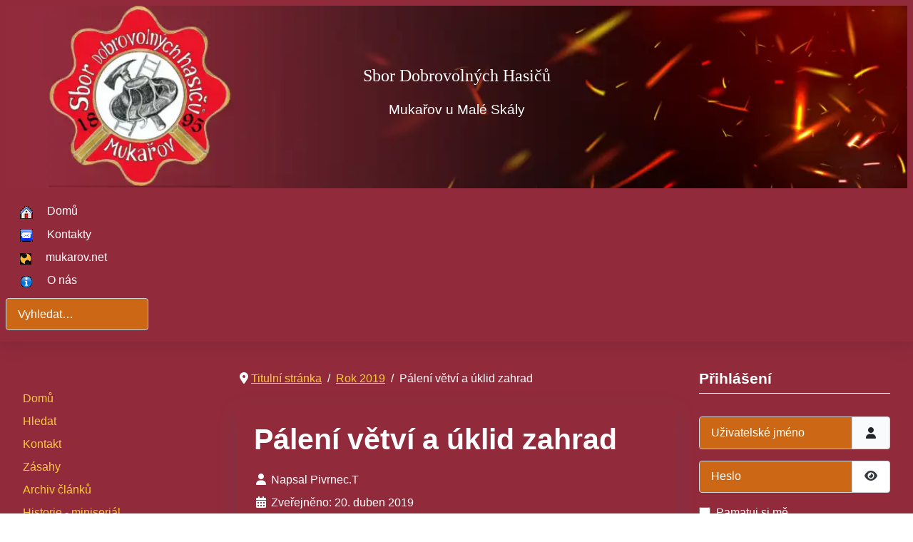

--- FILE ---
content_type: text/html; charset=utf-8
request_url: https://hasici-mukarov.net/index.php/rok-2019/141-paleni-vetvi-a-uklid-zahrad
body_size: 6736
content:
<!DOCTYPE html>
<html lang="cs-cz" dir="ltr">

<head>
    <meta charset="utf-8">
	<meta name="author" content="Pivrnec.T">
	<meta name="viewport" content="width=device-width, initial-scale=1">
	<meta name="description" content="Sbor Dobrovolných Hasičů
Mukařov u Malé Skály
">
	<meta name="generator" content="Joomla! - Open Source Content Management">
	<title>SDH Mukařov u Malé Skály - Pálení větví a úklid zahrad</title>
	<link href="/media/templates/site/cassiopeia_hasici_1/images/joomla-favicon.svg" rel="icon" type="image/svg+xml">
	<link href="/media/templates/site/cassiopeia_hasici_1/images/favicon.ico" rel="alternate icon" type="image/vnd.microsoft.icon">
	<link href="/media/templates/site/cassiopeia_hasici_1/images/joomla-favicon-pinned.svg" rel="mask-icon" color="#000">
	<link href="https://hasici-mukarov.net/index.php/hledat?format=opensearch" rel="search" title="OpenSearch SDH Mukařov u Malé Skály" type="application/opensearchdescription+xml">

    <link href="/media/system/css/joomla-fontawesome.min.css?46d25b" rel="lazy-stylesheet"><noscript><link href="/media/system/css/joomla-fontawesome.min.css?46d25b" rel="stylesheet"></noscript>
	<link href="/media/templates/site/cassiopeia/css/template.min.css?46d25b" rel="stylesheet">
	<link href="/media/templates/site/cassiopeia/css/global/colors_alternative.min.css?46d25b" rel="stylesheet">
	<link href="/media/vendor/awesomplete/css/awesomplete.css?1.1.7" rel="stylesheet">
	<link href="/media/templates/site/cassiopeia/css/vendor/joomla-custom-elements/joomla-alert.min.css?0.4.1" rel="stylesheet">
	<link href="/media/templates/site/cassiopeia_hasici_1/css/user.css?46d25b" rel="stylesheet">
	<link href="/media/plg_system_jcemediabox/css/jcemediabox.min.css?7d30aa8b30a57b85d658fcd54426884a" rel="stylesheet">
	<link href="https://hasici-mukarov.net/modules/mod_datetime/tmpl/default.min.css" rel="stylesheet">
	<style>:root {
		--hue: 214;
		--template-bg-light: #f0f4fb;
		--template-text-dark: #495057;
		--template-text-light: #ffffff;
		--template-link-color: var(--link-color);
		--template-special-color: #001B4C;
		
	}</style>

    <script src="/media/vendor/jquery/js/jquery.min.js?3.7.1"></script>
	<script src="/media/legacy/js/jquery-noconflict.min.js?504da4"></script>
	<script src="/media/mod_menu/js/menu.min.js?46d25b" type="module"></script>
	<script type="application/json" class="joomla-script-options new">{"joomla.jtext":{"JSHOWPASSWORD":"Zobrazit heslo","JHIDEPASSWORD":"Skrýt heslo","MOD_FINDER_SEARCH_VALUE":"Vyhledat&hellip;","COM_FINDER_SEARCH_FORM_LIST_LABEL":"Výsledky hledání","JLIB_JS_AJAX_ERROR_OTHER":"Při načítání dat JSON došlo k chybě: HTTP %s status code.","JLIB_JS_AJAX_ERROR_PARSE":"Při zpracování následující data JSON došlo k chybě parsování:<br\/><code style='color:inherit;white-space:pre-wrap;padding:0;margin:0;border:0; background:inherit;'>%s<\/code>","ERROR":"Chyba","MESSAGE":"Obsah zprávy","NOTICE":"Oznámení","WARNING":"Varování","JCLOSE":"Zavřít","JOK":"OK","JOPEN":"Otevřít"},"finder-search":{"url":"\/index.php\/component\/finder\/?task=suggestions.suggest&format=json&tmpl=component&Itemid=101"},"system.paths":{"root":"","rootFull":"https:\/\/hasici-mukarov.net\/","base":"","baseFull":"https:\/\/hasici-mukarov.net\/"},"csrf.token":"099679a171b3c4561fa5f8e29eabc331","system.keepalive":{"interval":840000,"uri":"\/index.php\/component\/ajax\/?format=json"},"plg_system_schedulerunner":{"interval":300}}</script>
	<script src="/media/system/js/core.min.js?a3d8f8"></script>
	<script src="/media/templates/site/cassiopeia/js/template.min.js?46d25b" type="module"></script>
	<script src="/media/templates/site/cassiopeia_hasici_1/js/user.js?46d25b"></script>
	<script src="/media/system/js/keepalive.min.js?08e025" type="module"></script>
	<script src="/media/system/js/fields/passwordview.min.js?61f142" defer></script>
	<script src="/media/vendor/awesomplete/js/awesomplete.min.js?1.1.7" defer></script>
	<script src="/media/com_finder/js/finder.min.js?755761" type="module"></script>
	<script src="/media/system/js/messages.min.js?9a4811" type="module"></script>
	<script src="/media/plg_system_schedulerunner/js/run-schedule.min.js?229d3b" type="module"></script>
	<script src="/media/plg_system_jcemediabox/js/jcemediabox.min.js?7d30aa8b30a57b85d658fcd54426884a"></script>
	<script src="https://hasici-mukarov.net/modules/mod_datetime/assets/js/dayjs.min.js"></script>
	<script src="https://hasici-mukarov.net/modules/mod_datetime/assets/js/dayjs_plugin_utc.min.js"></script>
	<script src="https://hasici-mukarov.net/modules/mod_datetime/assets/js/dayjs_plugin_timezone.min.js"></script>
	<script src="https://hasici-mukarov.net/modules/mod_datetime/assets/js/locales/cs.js"></script>
	<script type="application/ld+json">{"@context":"https://schema.org","@type":"BreadcrumbList","@id":"https://hasici-mukarov.net/#/schema/BreadcrumbList/17","itemListElement":[{"@type":"ListItem","position":1,"item":{"@id":"https://hasici-mukarov.net/index.php","name":"Titulní stránka"}},{"@type":"ListItem","position":2,"item":{"@id":"https://hasici-mukarov.net/index.php/rok-2019","name":"Rok 2019"}},{"@type":"ListItem","position":3,"item":{"name":"Pálení větví a úklid zahrad"}}]}</script>
	<script type="application/ld+json">{"@context":"https://schema.org","@graph":[{"@type":"Organization","@id":"https://hasici-mukarov.net/#/schema/Organization/base","name":"SDH Mukařov u Malé Skály","url":"https://hasici-mukarov.net/"},{"@type":"WebSite","@id":"https://hasici-mukarov.net/#/schema/WebSite/base","url":"https://hasici-mukarov.net/","name":"SDH Mukařov u Malé Skály","publisher":{"@id":"https://hasici-mukarov.net/#/schema/Organization/base"},"potentialAction":{"@type":"SearchAction","target":"https://hasici-mukarov.net/index.php/hledat?q={search_term_string}","query-input":"required name=search_term_string"}},{"@type":"WebPage","@id":"https://hasici-mukarov.net/#/schema/WebPage/base","url":"https://hasici-mukarov.net/index.php/rok-2019/141-paleni-vetvi-a-uklid-zahrad","name":"SDH Mukařov u Malé Skály - Pálení větví a úklid zahrad","description":"Sbor Dobrovolných Hasičů\r\nMukařov u Malé Skály\r\n","isPartOf":{"@id":"https://hasici-mukarov.net/#/schema/WebSite/base"},"about":{"@id":"https://hasici-mukarov.net/#/schema/Organization/base"},"inLanguage":"cs-CZ","breadcrumb":{"@id":"https://hasici-mukarov.net/#/schema/BreadcrumbList/17"}},{"@type":"Article","@id":"https://hasici-mukarov.net/#/schema/com_content/article/141","name":"Pálení větví a úklid zahrad","headline":"Pálení větví a úklid zahrad","inLanguage":"cs-CZ","author":{"@type":"Person","name":"Pivrnec.T"},"dateCreated":"2019-04-20T20:22:11+00:00","interactionStatistic":{"@type":"InteractionCounter","userInteractionCount":1258},"isPartOf":{"@id":"https://hasici-mukarov.net/#/schema/WebPage/base"}}]}</script>
	<script>jQuery(document).ready(function(){WfMediabox.init({"base":"\/","theme":"standard","width":"","height":"","lightbox":0,"shadowbox":0,"icons":1,"overlay":1,"overlay_opacity":0,"overlay_color":"","transition_speed":500,"close":2,"labels":{"close":"Close","next":"Next","previous":"Previous","cancel":"Cancel","numbers":"{{numbers}}","numbers_count":"{{current}} of {{total}}","download":"Download"},"swipe":true,"expand_on_click":true});});</script>
	<script>    document.addEventListener('DOMContentLoaded', function () {
        // Assuming you've included dayjs and the Greek locale already
        dayjs.locale(`cs`);
        dayjs.extend(dayjs_plugin_utc);
        dayjs.extend(dayjs_plugin_timezone);

        // DATE
        const mod_dateElement = document.getElementById(`mod_date_js_129`);

        function modUpdateDate() {
            const currentDate = dayjs()
                .format(`dddd, D MMMM YYYY`); // YYYY-MM-DD HH:mm:ss
            mod_dateElement.textContent = currentDate;
        }

        // Update the time immediately upon script load
        modUpdateDate();

        // Then update it every second (1000 milliseconds)
        setInterval(modUpdateDate, 1000);
    });</script>
	<script>        document.addEventListener('DOMContentLoaded', function () {
            // Assuming you've included dayjs and the Greek locale already
            dayjs.locale(`cs`);
            dayjs.extend(dayjs_plugin_utc);
            dayjs.extend(dayjs_plugin_timezone);

            // TIME
            const mod_timeElement =document.getElementById('mod_time_js_129');

            function modUpdateTime() {
                const currentTime = dayjs()
                    .format(`HH:mm:ss`); // YYYY-MM-DD HH:mm:ss
                mod_timeElement.textContent = currentTime;
            }

            // Update the time immediately upon script load
            modUpdateTime();

            // Then update it every second (1000 milliseconds)
            setInterval(modUpdateTime, 1000);
        });</script>

</head>

<body class="site com_content wrapper-static view-article no-layout no-task itemid-181 has-sidebar-left has-sidebar-right">
    <header class="header container-header full-width position-sticky sticky-top">

        
                    <div class="grid-child container-below-top">
                <div id="mod-custom123" class="mod-custom custom" style="display:grid;"><div style="grid-column: 1 / -1; grid-row: 1 / -1;"><picture class="responsive-image"><source type="image/webp" srcset="/media/cached-resp-images/images/headers/pozadi%20znak_new_1200.webp?version=07b3493ea7d22bcf299f8f4e82d5dc06 1200w, /media/cached-resp-images/images/headers/pozadi%20znak_new_768.webp?version=4a531ff24dd11478c637cb2cb557d55e 768w, /media/cached-resp-images/images/headers/pozadi%20znak_new_320.webp?version=55c67a37f7876ad33e3e9695eb9a3557 320w"><source type="image/png" srcset="/media/cached-resp-images/images/headers/pozadi%20znak_new_1200.png?version=3c90260cae4156588f187efa8a35ed01 1200w, /media/cached-resp-images/images/headers/pozadi%20znak_new_768.png?version=6e596de54537ebece6f31c7e4288e89d 768w, /media/cached-resp-images/images/headers/pozadi%20znak_new_320.png?version=fe2b98dd4e6ea2f88d975a1afc90a47e 320w"><img width="1920" height="390" src="/images/headers/pozadi znak_new.png" alt="" loading="eager" decoding="async" style="object-fit: cover; width: 100%; height: auto;"></picture></div><div style="grid-column: 1 / -1; grid-row: 1 / -1; text-align:center; color:#fff; padding-top: 5rem;"><p style="text-align: center;"><span style="font-family: verdana, geneva; font-size: 18pt;">Sbor Dobrovolných Hasičů</span></p>
<p style="text-align: center;"><span style="font-size: 14pt;">Mukařov u Malé Skály</span></p></div></div>
            </div>
        
        
                    <div class="grid-child container-nav">
                                    <ul class="mod-menu mod-list nav ">
<li class="nav-item item-101 default"><a href="/index.php" ><img class="obrazek_menu" src="/images/home.png" alt="" decoding="async" loading="lazy"><span class="image-title">Domů</span></a></li><li class="nav-item item-135"><a href="/index.php/kontakty" ><img class="obrazek_menu" src="/images/kontakty.png" alt="" decoding="async" loading="lazy"><span class="image-title">Kontakty</span></a></li><li class="nav-item item-136"><a href="http://mukarov.net" ><img class="obrazek_menu" src="/images/animated_favicon.gif" alt="" decoding="async" loading="lazy"><span class="image-title">mukarov.net</span></a></li><li class="nav-item item-137"><a href="/index.php/o-nas" ><img class="obrazek_menu" src="/images/onas.png" alt="" decoding="async" loading="lazy"><span class="image-title">O nás</span></a></li></ul>

                                                    <div class="container-search">
                        
<form class="mod-finder js-finder-searchform form-search" action="/index.php/hledat" method="get" role="search">
    <label for="mod-finder-searchword126" class="visually-hidden finder">Hledat</label><input type="text" name="q" id="mod-finder-searchword126" class="js-finder-search-query form-control" value="" placeholder="Vyhledat&hellip;">
            </form>

                    </div>
                            </div>
            </header>

    <div class="site-grid">
        
        
        
                    <div class="grid-child container-sidebar-left">
                <div class="sidebar-left card ">
        <div class="card-body">
                
<div class="mod_datetime mod_datetime_129">
                            <div class="mod_date" id="mod_date_js_129"></div>
                                    <div class="mod_time" id="mod_time_js_129"></div>
                </div>    </div>
</div>
<div class="sidebar-left card vmenu">
        <div class="card-body">
                <ul class="mod-menu mod-list nav ">
<li class="nav-item item-150"><a href="/index.php" >Domů</a></li><li class="nav-item item-149"><a href="/index.php/hledat" >Hledat</a></li><li class="nav-item item-151"><a href="/index.php/kontakty" >Kontakt</a></li><li class="nav-item item-158"><a href="/index.php/zasahy" >Zásahy</a></li><li class="nav-item item-159"><a href="/index.php/archiv-clanku" >Archiv článků</a></li><li class="nav-item item-160"><a href="/index.php/historie-miniserial" >Historie - miniseriál</a></li><li class="nav-item item-165"><a href="/index.php/fotogalerie" >Fotogalerie</a></li></ul>
    </div>
</div>

            </div>
        
        <div class="grid-child container-component">
            <nav class="mod-breadcrumbs__wrapper" aria-label="Breadcrumbs">
    <ol class="mod-breadcrumbs breadcrumb px-3 py-2">
                    <li class="mod-breadcrumbs__divider float-start">
                <span class="divider icon-location icon-fw" aria-hidden="true"></span>
            </li>
        
        <li class="mod-breadcrumbs__item breadcrumb-item"><a href="/index.php" class="pathway"><span>Titulní stránka</span></a></li><li class="mod-breadcrumbs__item breadcrumb-item"><a href="/index.php/rok-2019" class="pathway"><span>Rok 2019</span></a></li><li class="mod-breadcrumbs__item breadcrumb-item active"><span>Pálení větví a úklid zahrad</span></li>    </ol>
    </nav>

            
            <div id="system-message-container" aria-live="polite"></div>

            <main>
                <div class="com-content-article item-page">
    <meta itemprop="inLanguage" content="cs-CZ">
    
    
        <div class="page-header">
        <h1>
            Pálení větví a úklid zahrad        </h1>
                            </div>
        
        
            <dl class="article-info text-muted">

            <dt class="article-info-term">
                            <span class="visually-hidden">                        Základní údaje                            </span>                    </dt>

                    <dd class="createdby">
    <span class="icon-user icon-fw" aria-hidden="true"></span>
                    Napsal <span>Pivrnec.T</span>    </dd>
        
        
        
        
                    <dd class="published">
    <span class="icon-calendar icon-fw" aria-hidden="true"></span>
    <time datetime="2019-04-20T22:22:11+02:00">
        Zveřejněno: 20. duben 2019    </time>
</dd>
        
    
            
        
                    <dd class="hits">
    <span class="icon-eye icon-fw" aria-hidden="true"></span>
    <meta content="UserPageVisits:1258">
    Zobrazení: 1258</dd>
            </dl>
    
    
        
                                                <div class="com-content-article__body">
        <div><span style="font-size: 12pt; color: #00ffff;">Vážení občané,</span></div>
<div><span style="font-size: 12pt; color: #00ffff;">jelikož je období jarního úklidu zahrad, a s tím spojené pálení větví či shrabané suché trávy, dovolujeme si Vás upozornit na povinné nahlašování větších ohňů.</span></div>
<div><span style="font-size: 12pt; color: #00ffff;">Odkazy a formuláře k vyplnění:</span></div>
<div><a href="https://paleni.izscr.cz/"><span style="font-size: 12pt; color: #00ffff;">www.paleni.izscr.cz</span></a></div>
<div><span style="font-size: 12pt; color: #00ffff;"><a href="http://www.hzslk.cz/">www.hzslk.cz </a>&nbsp;&nbsp;&nbsp; (v sekci "nahlášení pálení")</span></div>
<div><span style="font-size: 12pt; color: #00ffff;">nebo telefonicky na operační středisko: 950 481 110</span></div>     </div>

        
                                
<nav class="pagenavigation" aria-label="Stránková navigace">
    <span class="pagination ms-0">
                <a class="btn btn-sm btn-secondary previous" href="/index.php/rok-2019/142-brigada-na-uklid-koupaliste" rel="prev">
            <span class="visually-hidden">
                Předchozí článek: brigáda na úklid koupaliště            </span>
            <span class="icon-chevron-left" aria-hidden="true"></span> <span aria-hidden="true">brigáda na úklid koupaliště</span>            </a>
                    <a class="btn btn-sm btn-secondary next" href="/index.php/rok-2019/140-vi-jablonecka-hala-mladych-hasicu-2019" rel="next">
            <span class="visually-hidden">
                Další článek: VI. Jablonecká hala Mladých hasičů 2019            </span>
            <span aria-hidden="true">VI. Jablonecká hala Mladých hasičů 2019</span> <span class="icon-chevron-right" aria-hidden="true"></span>            </a>
        </span>
</nav>
            </div>

            </main>
            
        </div>

                    <div class="grid-child container-sidebar-right">
                <div class="sidebar-right card ">
            <h3 class="card-header ">Přihlášení</h3>        <div class="card-body">
                <form id="login-form-16" class="mod-login" action="/index.php/rok-2019/141-paleni-vetvi-a-uklid-zahrad" method="post">

    
    <div class="mod-login__userdata userdata">
        <div class="mod-login__username form-group">
                            <div class="input-group">
                    <input id="modlgn-username-16" type="text" name="username" class="form-control" autocomplete="username" placeholder="Uživatelské jméno">
                    <label for="modlgn-username-16" class="visually-hidden">Uživatelské jméno</label>
                    <span class="input-group-text" title="Uživatelské jméno">
                        <span class="icon-user icon-fw" aria-hidden="true"></span>
                    </span>
                </div>
                    </div>

        <div class="mod-login__password form-group">
                            <div class="input-group">
                    <input id="modlgn-passwd-16" type="password" name="password" autocomplete="current-password" class="form-control" placeholder="Heslo">
                    <label for="modlgn-passwd-16" class="visually-hidden">Heslo</label>
                    <button type="button" class="btn btn-secondary input-password-toggle">
                        <span class="icon-eye icon-fw" aria-hidden="true"></span>
                        <span class="visually-hidden">Zobrazit heslo</span>
                    </button>
                </div>
                    </div>

                    <div class="mod-login__remember form-group">
                <div id="form-login-remember-16" class="form-check">
                    <input type="checkbox" name="remember" class="form-check-input" value="yes" id="form-login-input-remember-16">
                    <label class="form-check-label" for="form-login-input-remember-16">
                        Pamatuj si mě                    </label>
                </div>
            </div>
        
        
        <div class="mod-login__submit form-group">
            <button type="submit" name="Submit" class="btn btn-primary w-100">Přihlásit se</button>
        </div>

                    <ul class="mod-login__options list-unstyled">
                <li>
                    <a href="/index.php/component/users/reset?Itemid=101">
                    Zapomenuté heslo?</a>
                </li>
                <li>
                    <a href="/index.php/component/users/remind?Itemid=101">
                    Zapomenuté jméno?</a>
                </li>
                            </ul>
        <input type="hidden" name="option" value="com_users">
        <input type="hidden" name="task" value="user.login">
        <input type="hidden" name="return" value="aHR0cHM6Ly9oYXNpY2ktbXVrYXJvdi5uZXQvaW5kZXgucGhwL3Jvay0yMDE5LzE0MS1wYWxlbmktdmV0dmktYS11a2xpZC16YWhyYWQ=">
        <input type="hidden" name="099679a171b3c4561fa5f8e29eabc331" value="1">    </div>
    </form>
    </div>
</div>
<div class="sidebar-right card ">
            <h3 class="card-header ">Online</h3>        <div class="card-body">
                
<div class="mod-whosonline">
    
    </div>
    </div>
</div>
<div class="sidebar-right card ">
            <h3 class="card-header ">Reklama</h3>        <div class="card-body">
                <script src="https://ssp.seznam.cz/static/js/ssp.js"></script>
<!--
následující element nebo elementy reprezentují každý jednu reklamní plochu (zónu);
vložte je prosím jednotlivě na místa ve stránce, kde chcete zobrazit reklamu odpovídajících
rozměrů (parametry width [maximální šířka] a height [maximální výška] jsou uvedeny v definici
reklamních zón níže); element s konkrétním ID smí být na stránce vždy jen jednou
-->
<div id="ssp-zone-70671"></div>
<script>
/* následující blok vložte do stránky kamkoli za připojení výdejového a měřicího */
/* skriptu a definici reklamních zón (elementy pro reklamu musí v okamžiku volání */
/* metody getAds() ve zdrojovém kódu stránky fyzicky existovat) */
/* metoda getAds() zajišťuje získání reklamy z reklamního systému a její vykreslení */
/* do stránky; parametry jednotlivých zón jsou definované v níže uvedeném poli, */
/* které je argumentem této metody */
sssp.getAds([
{
	"zoneId": 70671,			/* unikátní identifikátor reklamní zóny */
	"id": "ssp-zone-70671",	/* ID elementu, do kterého se vypisuje reklama */
	"width": 200,	/* maximální šířka reklamy v zóně */
	"height": 600	/* maximální výška reklamy v zóně */
}
]);
</script>    </div>
</div>

            </div>
        
        
            </div>

            <footer class="container-footer footer full-width">
            <div class="grid-child">
                <div class="mod-footer">
    <div class="footer1">Copyright © 2026 charvic & accysha. All Rights Reserved. </div>
    <div class="footer2"><a href='https://www.joomla.org' target='_new'>Joomla!</a> je svobodný software vydaný pod licencí <a href='http://www.gnu.org/licenses/gpl-3.0.html' target='_new'>GNU General Public License.</a></div>
</div>

            </div>
        </footer>
    
            <a href="#top" id="back-top" class="back-to-top-link" aria-label="Nahoru">
            <span class="icon-arrow-up icon-fw" aria-hidden="true"></span>
        </a>
    
    
</body>

</html>


--- FILE ---
content_type: text/css
request_url: https://hasici-mukarov.net/media/templates/site/cassiopeia_hasici_1/css/user.css?46d25b
body_size: 4103
content:
html{
overflow-x: hidden;
}
body{
color: var(--cassiopeia-color-text);
background-color: var(--cassiopeia-color-primary);
}
.site {
overflow-x: hidden;
position: relative;
width: 100%;
}
a:not([class]) {
text-decoration: none;
}
a, .container-header a, .container-header .mod-menu > li > a, .container-header .mod-menu > li > span, .container-header .metismenu.mod-menu .mm-toggler, .container-header .offcanvas .metismenu.mod-menu .metismenu-item > a, .container-header .navbar-toggler, .back-to-top-link{
color: var(--cassiopeia-color-link);
}
a:hover, a:focus, .container-header a:hover,.container-header a:focus, .container-header .mod-menu > li > a:hover, .container-header .mod-menu > li > a:focus, .container-header .mod-menu > li > span:hover, .container-header .metismenu.mod-menu .mm-toggler:hover, .container-header .offcanvas .metismenu.mod-menu .metismenu-item > a:hover,.container-header .offcanvas .metismenu.mod-menu .metismenu-item > a:focus  {
color: var(--cassiopeia-color-hover);
}
.container-header .site-description, .breadcrumb-item.active, .breadcrumb-item + .breadcrumb-item::before, .nav.nav-tabs .nav-link, .list-group-item, .list-group-item-action:active, .dropdown-item, .dropdown-item-text, .accordion-button, .popover-body, .container-header .mod-menu .parent > ul, .form-select.form-select-success option, .form-select-success.custom-select option, .form-select.custom-select-success option, .custom-select-success.custom-select option, .form-select.form-select-danger option, .form-select-danger.custom-select option, .form-select.custom-select-danger option, .custom-select-danger.custom-select option, .chosen-container.chosen-container-single .chosen-single, .metismenu.mod-menu .parent > ul, .form-control, .form-select, .custom-select, .dropdown-menu{
color: var(--cassiopeia-color-text);

}
.container-header {
color: var(--cassiopeia-color-text-thead);
background-color: var(--cassiopeia-color-primary-thead);
background-image: none;
/* background-image: linear-gradient(135deg, var(--cassiopeia-color-primary-thead) 0%, var(--cassiopeia-color-hover-thead) 100%); */
}
.metismenu.mod-menu .mm-collapse {
background-color: var(--cassiopeia-color-primary-thead);
/* background-image: linear-gradient(135deg, var(--cassiopeia-color-primary-thead) 0%, var(--cassiopeia-color-hover-thead) 100%); */
}
.container-header .site-description, .container-header .navbar-brand, .container-header .navbar-brand:hover, .container-header .navbar-brand:focus{
color: var(--cassiopeia-color-text-thead);
}
.container-header a, .container-header .mod-menu > li > a, .container-header .mod-menu > li > span, .container-header .metismenu.mod-menu .mm-toggler, .container-header .offcanvas .metismenu.mod-menu .metismenu-item > a, .container-header .navbar-toggler{
color: var(--cassiopeia-color-link-thead);
}
.container-header a:hover,.container-header a:focus, .container-header .mod-menu > li > a:hover, .container-header .mod-menu > li > a:focus, .container-header .mod-menu > li > span:hover, .container-header .metismenu.mod-menu .mm-toggler:hover, .container-header .offcanvas .metismenu.mod-menu .metismenu-item > a:hover,.container-header .offcanvas .metismenu.mod-menu .metismenu-item > a:focus {
color: var(--cassiopeia-color-hover-thead);
}
.topbar, .container-topbar{
color: var(--cassiopeia-color-text-topbar);
background-color: var(--cassiopeia-color-primary-topbar);
/*  background-image: linear-gradient(135deg, var(--cassiopeia-color-primary-topbar) 0%, var(--cassiopeia-color-hover-topbar) 100%);*/
}
.topbar a, .container-topbar a {
color: var(--cassiopeia-color-link-topbar);
}
.topbar a:hover,.topbar a:focus, .container-topbar a:hover, .container-topbar a:focus {
color: var(--cassiopeia-color-hover-topbar);
}
.topa .btn:focus {
color: var(--cassiopeia-color-text-btns);
}
.belowtop, .container-below-top{
color: var(--cassiopeia-color-text-belowtop);
background-color: var(--cassiopeia-color-primary-belowtop);
/*  background-image: linear-gradient(135deg, var(--cassiopeia-color-primary-belowtop) 0%, var(--cassiopeia-color-hover-belowtop) 100%);*/
}
.belowtop a, .container-below-top a{
color: var(--cassiopeia-color-link-belowtop);
}
.belowtop a:hover,.belowtop a:focus, .container-below-top a:focus, .container-below-top a:hover{
color: var(--cassiopeia-color-hover-belowtop);
}
.container-banner{
color: var(--cassiopeia-color-text-bnr);
background-color: var(--cassiopeia-color-primary-bnr);
/*  background-image: linear-gradient(135deg, var(--cassiopeia-color-primary-bnr) 0%, var(--cassiopeia-color-hover-bnr) 100%);*/
}
.container-banner a {
color: var(--cassiopeia-color-link-bnr);
}
.container-banner a:hover,.container-banner a:focus {
color: var(--cassiopeia-color-hover-bnr);
}
.container-header .grid-child.brand {
position:relative;
}
.container-header .grid-child.brand:before{
background-color: inherit;
}
.topa{
position:relative;
z-index:0;
color: var(--cassiopeia-color-text-topa);
background-color: var(--cassiopeia-color-primary-topa);
/*  background-image: linear-gradient(135deg, var(--cassiopeia-color-primary-topa) 0%, var(--cassiopeia-color-hover-topa) 100%);*/
}
.topa:before{
background-color: inherit;
background-image: inherit;
}
.topa a, .topa a:(.btn) {
color: var(--cassiopeia-color-link-topa);
}
.topa a:hover,.topa a:focus {
color: var(--cassiopeia-color-hover-topa);
}
.topb{
position:relative;
z-index:0;
color: var(--cassiopeia-color-text-topb);
background-color: var(--cassiopeia-color-primary-topb);
/*  background-image: linear-gradient(135deg, var(--cassiopeia-color-primary-topb) 0%, var(--cassiopeia-color-hover-topb) 100%);*/
}
.topb:before{
background-color: inherit;
background-image: inherit;
}
.topb a {
color: var(--cassiopeia-color-link-topb);
}
.topb a:hover,.topb a:focus {
color: var(--cassiopeia-color-hover-topb);
}
.container-top-c > *{
flex: 1;
margin: 0.5em 0;
}
.container-top-c{
position: relative; grid-area: top-c;
}
.topc{
position:relative;
z-index:0;
color: var(--cassiopeia-color-text-topc);
background-color: var(--cassiopeia-color-primary-topc);
/*  background-image: linear-gradient(135deg, var(--cassiopeia-color-primary-topc) 0%, var(--cassiopeia-color-hover-topc) 100%);*/
}
.topc:before{
background-color: inherit;
background-image: inherit;
}
.topc a {
color: var(--cassiopeia-color-link-topc);
}
.topc a:hover,.topc a:focus {
color: var(--cassiopeia-color-hover-topc);
}
.bottoma{
position:relative;
z-index:0;
color: var(--cassiopeia-color-text-bottoma);
background-color: var(--cassiopeia-color-primary-bottoma);
/*  background-image: linear-gradient(135deg, var(--cassiopeia-color-primary-bottoma) 0%, var(--cassiopeia-color-hover-bottoma) 100%);*/
}
.bottoma:before{
background-color: inherit;
background-image: inherit;
}
.bottoma a {
color: var(--cassiopeia-color-link-bottoma);
}
.bottoma a:hover,.bottoma a:focus {
color: var(--cassiopeia-color-hover-bottoma);
}
.bottomb{
position:relative;
z-index:0;
color: var(--cassiopeia-color-text-bottomb);
background-color: var(--cassiopeia-color-primary-bottomb);
/*  background-image: linear-gradient(135deg, var(--cassiopeia-color-primary-bottomb) 0%, var(--cassiopeia-color-hover-bottomb) 100%);*/
}
.bottomb:before{
background-color: inherit;
background-image: inherit;
}
.bottomb a {
color: var(--cassiopeia-color-link-bottomb);
}
.bottomb a:hover,.bottomb a:focus {
color: var(--cassiopeia-color-hover-bottomb);
}
.footer, [dir=rtl] .footer{
color: var(--cassiopeia-color-text-footer);
background-color: var(--cassiopeia-color-primary-footer);
background-image: none;
/*  background-image: linear-gradient(135deg, var(--cassiopeia-color-primary-footer) 0%, var(--cassiopeia-color-hover-footer) 100%);*/
}
.footer a {
color: var(--cassiopeia-color-link-footer);
}
.footer a:hover,.footer a:focus {
color: var(--cassiopeia-color-hover-footer);
}
.view-featured .container-component {
padding: 40px 0 20px 0;
}
.container-header .grid-child.brand:before, .topa:before, .topb:before, .topc:before, .bottoma:before, .bottomb:before{
content:"";
z-index: -1;
position:absolute;
top:0;
bottom:0;
left:-100vw;
right:-100vw;
}
.site .swiper-pagination-bullet-active {
background: var(--cassiopeia-color-link);
}
.container-top-a > *, .container-top-b > *, .container-bottom-a > *, .container-bottom-b > *, .container-banner, .footer, .container-component > * + *, .container-sidebar-left > * + *, .container-sidebar-right > * + * {
margin: 0;
min-width:0;
}
.bgimages{
background-repeat: no-repeat !important;
background-position: center center  !important;
background-size: cover  !important;
}
.offcanvas.show {
background-color: var(--cassiopeia-color-primary);
background-color: var(--cassiopeia-color-primary-thead);
}
.offcanvas-header > *:only-child {
margin-left: auto;
}
.btn-primary, .grid-child a.btn-primary {
color: var(--cassiopeia-color-link-btns);
background-color: var(--cassiopeia-color-primary-btns);
border-color: var(--cassiopeia-color-primary-btns);
}
.container-banner a.btn-primary:hover, .container-banner a.btn-primary:focus, .grid-child a.btn-primary:hover, .grid-child a.btn-primary:focus, .btn-check:checked + .btn-primary:focus, .btn-check:active + .btn-primary:focus, .btn-primary:active:focus, .btn-primary.active:focus, .show > .btn-primary.dropdown-toggle:focus,.btn-primary:hover, .btn-primary:focus, .btn-check:checked + .btn-primary, .btn-check:active + .btn-primary, .btn-primary:active, .btn-primary.active, .show > .btn-primary.dropdown-toggle,.btn-check:focus + .btn-primary, .btn-primary:focus, .btn-primary:hover, .btn-check:focus + .btn, .btn:focus  {
color: var(--cassiopeia-color-text-btns);
background-color: var(--cassiopeia-color-hover-btns);
border-color: var(--cassiopeia-color-hover-btns);
}
.card {
background-color: var(--cassiopeia-color-primary-tcard);
border: 1px solid var(--cassiopeia-color-text-tcard);
}
.card-header {
background-color: var(--cassiopeia-color-hover-tcard);
border-bottom: 1px solid var(--cassiopeia-color-link-tcard);
color: #ffffff !important;
}
.card-body {
color: #ffffff !important;
}


:root {
--ph-error: #dc3545;
--ph-success: #28a745;
--ph-warning: #ffc107;
--ph-info: #17a2b8;
--ph-grey: #999;
--ph-grey-bg: #f9f9f9;
--ph-white-bg: #fff;
--ph-grey-color: #999;
--ph-grey-border: #f0f0f0;
--ph-loading-1: #c1e2f1;
--ph-loading-2: #45a7d4;
--ph-price-filter-bg: #08b2d9;
--ph-price-filter-border: #079ec0;
--ph-icon-default: #d0d0d0;
--ph-icon-featured: #f0ad4e;
--ph-icon-hot: #d9534f;
--ph-icon-new: #337ab7;
--secondary-color: #ffffff;
--cassiopeia-color-text: #ffffff;
--cassiopeia-color-link: #fecb37;
--body-bg: #910b0b
}

/* Linelab Theme 1 */
.brand-logo img {
max-width: 230px;
padding: 0 20px;
}
.obrazek_menu {margin: 4px 20px 2px 20px}

h1, .h1 {
  color: white;
}

controls, .controls {
background-color: #cc6715;
}

.form-control {
background-color: #cc6715;
}

footer div.mod-footer {
  display: flex;
  flex: 1 1 0%;
  flex-direction: column;
  justify-content: space-between;
  align-items: center;
}
@media (min-width: 768px) {
  footer div.mod-footer {
    flex-direction: row;
  }
}

.container-header .container-search {
padding: 0
}
.container-top-a .swiper-wrapper {
display: grid;
grid-template-columns: auto auto auto;
}
.container-top-a > .no-card {
background-color: var(--cassiopeia-color-primary-topa);
}
.metismenu.mod-menu .metismenu-item:not(.level-2) > ul {
padding: 15px;
}
.metismenu.mod-menu .mm-collapse > li.parent > ul {
background-color: transparent;
}
.container-header .navbar-toggler {
border: 0;
font-size: 2.0rem;
}
.container-header {
box-shadow: 0 10px 20px 0 rgba(8,0,42,.08);
}
.container-banner .banner-overlay {
color: var(--cassiopeia-color-text-bnr);
background-repeat: no-repeat;
background-attachment: fixed;
background-position: top, center;
background-size: unset;
}
.metismenu.mod-menu .metismenu-item ul li {
font-size: 0.9rem;
}
.container-banner .banner-overlay .overlay .text-thin::after {
background: var(--cassiopeia-color-text-bnr);
height: 2px;
margin: 1rem auto 1rem;
}
.container-banner p.lead {
margin-bottom: 0;
}
.container-banner .banner-overlay .overlay .text-thin {
font-weight: 700;
}
.container-banner .banner-overlay .overlay {
display: flex;
flex-direction: column;
align-items: center;
justify-content: center;
height: 100%;
padding: 1em;
text-align: center;
background-color: rgba(0,0,0,.2);
}
.mod-breadcrumbs__wrapper {
margin: 0;
}
.breadcrumb {
background-color: transparent;
margin-bottom: 25px;
padding: 0 !important;
}
.site .mod-breadcrumbs__wrapper{
margin:0;
}
.tags a.btn{
color: var(--white);
}
.newsflash-body{
padding: 0 10px;
}
.container-top-a > .no-card {
overflow: hidden;
margin: -130px 8px 0 8px;
}
.topa, .topb, .bottoma {
padding: 80px 0;
}
.container-component {
padding: 40px 0 80px 0;
}
.com-content-article, .com-users-login, .com-users-reset, .com-users-remind, .ph-item-price-panel, .ph-checkout-cart-box, #member-registration, .com-finder, .com-content-category.category-list {
background-color: #912b3b;
padding: 1.5rem;
}
.blog-items[class*=" columns-"] .item-content {
padding: 1.5rem;
}
.blog-items[class*=" columns-"] > div{
background-color: var(--white);
}
.container-top-c > .card{
padding: 80px 30px 80px 0;
}
.container-top-c > .card:last-child{
padding: 80px 0 80px 30px;
}
.bottoma .card, .boxed .blog-item, .item-page, .blog-items[class*=" columns-"] > div {
box-shadow: 0px 10px 30px rgba(61, 90, 125, 0.20);
border-radius: 3px;
}
.container-bottom-b > .card{
margin-top: -60px;
padding: 20px;
border-radius: 0;
}
.container-bottom-b .nav {
margin-bottom: 5px;
}
.badge {
margin: 5px 0;
}
.footer{
font-size: 13px;
}
.bottomb .card-header {
margin: 0;
padding: 0 0 13px 0;
border-bottom: 1px solid var(--cassiopeia-color-link-bottomb);
position: relative;
}
.bottomb .card-header::after, .blog-featured .page-header::after, .newsflash-title::after, .blog .page-header::after  {
position: absolute;
width: 40px;
height: 3px;
content: '';
bottom: -2px;
left: 0;
}
.container-sidebar-left .card-header, .container-sidebar-right .card-header  {
padding: .5rem 0;
border-bottom: 1px solid var(--white);
margin: 1rem;
}
.blog-featured .page-header, .newsflash-title, .blog .page-header {
padding: 10px 0;
position: relative;
margin: 0 0 30px 0;
}
.bottomb .card-header::after {
background: var(--cassiopeia-color-link-bottomb);
}
.blog-featured .page-header::after, .blog .page-header::after {
background: var(--cassiopeia-color-link);
}
.newsflash-title::after {
background: var(--cassiopeia-color-text-topa);
}
.blog-item .item-image {
margin: 0;
}
.blog-item {
margin: 0 0 40px 0;
}
.item-page .page-header {
margin: 0 0 20px 0;
}
legend {
font-size: 1.2rem;
}
.page-item.active .page-link {
background-color: inherit;
border-color: inherit;
color: inherit;
}
.items-more {
padding: 1rem 0;
}
.form-check-input:checked {
background-color: var(--success);
border-color: var(--success);
}
.pagination__wrapper {
  margin-bottom: 3rem;
}
p.counter {
  padding-top: 7px !important;
}
/* Phoca Cart Theme 1 */
.container-header .grid-child .cart {
display: flex;
}
.ph-item-box .ph-item-content {
padding: 0;
}
.ph-cart-link-compare {
margin-top: 10px;margin-right: 2px
}
.com-content-article, .ph-item-price-panel, .ph-checkout-cart-box, #member-registration {
background-color: #912b3b;
padding: 1.5rem;
}
.cart .ph-small {
font-size: inherit;
}
.ph-filter-box h4 {
font-size: 1.1rem;
margin: 0 0 20px 0;
}
.cart .ph-cart-module-box {
display: flex;
padding-right: 10px;
margin-top: auto;
margin-bottom: 17px;
}
.ph-item-box .ph-item-action-box.list .ph-item-action-fade, .ph-item-box .ph-item-action-box.gridlist .ph-item-action-fade
{top: auto}
.cart  .metismenu.mod-menu .metismenu-item:not(.level-2) > ul {
margin-right: 0;
}
.ph-currency-count-sup, .ph-wishlist-count-sup, .ph-compare-count-sup, .ph-cart-count-sup {
background: var(--cassiopeia-color-hover-btns);
color: var(--cassiopeia-color-text-thead);
width: 1.5em;
height: 1.5em;
border-radius: 50%;
display: flex;
align-items: center;
justify-content: center;
position: absolute;
top: -0.6em;
right: 0.75em;
}
.cart .ph-currency-list {
list-style-type: none;
}
.ph-cart-module-compare-box div, .ph-cart-module-wishlist-box div, .ph-cart-module-cart-box div{
color: var(--cassiopeia-color-text-thead);
}
.container-header .grid-child .cart .metismenu.mod-menu .metismenu-item {
padding: 0;
}
.container-header .grid-child .cart .metismenu.mod-menu .metismenu-item > button, .cart .metismenu.mod-menu .metismenu-item > span {
overflow: visible;
}
.metismenu.mod-menu .metismenu-item > ul, .container-header .metismenu > li > a:hover::after {
right: 0;
}
.container-header .metismenu > li.active > button::before {
background: none;
}
.ph-comparison-items, .pc-wishlist-view {
background-color: var(--cassiopeia-color-primary-tcard);
border: 1px solid var(--cassiopeia-color-text-tcard);
padding: 15px;
}
.ph-item-box {
box-shadow: 0 3px 10px 3px rgba(64,72,76,.08);
border-radius: 3px;
padding: 20px;
background-color: var(--white);
}
.ph-pagination-top .btn.active span {
color: var(--white);
}
.ph-item-box .ph-item-action-box .ph-item-action-fade {
background:  var(--white);
padding: 0;
top: -10%;
bottom: auto;
}
.ph-item-box .ph-item-action-fade a {
border: 0;
font-size:22px;
color: var(--cassiopeia-color-link);
}
.ph-item-box:hover {
z-index: 9;
}
.ph-product-scroller-module-box .ph-item-content.grid a {
  margin: 0 auto;
}
.site .card-body .ph-category-add-to-cart-box .btn-primary {
  margin: 10px 0 0 0;
}
.pc-categories-view .ph-row-flex.grid .row-item .ph-item-box .ph-thumbnail-c .ph-item-content .ph-item-action-box .ph-pull-right, .ph-mod-desc {
float: none;
text-align: center;
}
.swiper-container.ph-mod-brands-swiper-container .swiper-wrapper .swiper-slide, .swiper-container.ph-mod-product-scroller-swiper-container .swiper-wrapper .swiper-slide {
justify-content: center;
background-color: var(--white);
height: 100%;
overflow: hidden;
border-radius: 3px;
}
.ph-mod-product-scroller-swiper-wrapper .ph-item-box .ph-thumbnail-c .ph-item-content h3, .ph-item-box h3 {
font-size: 14px;
margin-top: 15px;
text-align: center;
}
.bottoma .card-header{
text-align: center;
padding: 20px 0;
}
.topb .card, .topb .card-header, .topc .card-header {
background-color: transparent;
border: 0;
}
.topb .card-header, .topc .card-header{
text-align: center;
}
.swiper-container.ph-mod-brands-swiper-container .swiper-wrapper .swiper-slide::after {
content: "";
position: absolute;
bottom: 0;
top: 0;
right: 0;
width: 1px;
height: auto;
background-color: var(--cassiopeia-color-primary);
}
.swiper-container.ph-mod-brands-swiper-container .swiper-wrapper .swiper-slide:last-child::after {
background-color: transparent;
}
.card-body .btn-primary {
margin:10px 0 0 0;
}
#phPriceFilterRange.ui-slider-horizontal .ui-slider-handle, #phPriceFilterRange .ui-widget-header {
background: var(--cassiopeia-color-link);
}
.ph-stars-box, span.ph-stars {
margin: 0 auto;
}
.ph-category-price-box {
font-size: 1.2rem;
}
@supports (display: grid) {
.site-grid {
display: grid;
grid-template-areas: 
". banner banner banner banner ." 
". top-a top-a top-a top-a ." 
". top-b top-b top-b top-b ." 
". top-c top-c top-c top-c ." 
". comp comp comp comp ." 
". side-r side-r side-r side-r ." 
". side-l side-l side-l side-l ." 
". bot-a bot-a bot-a bot-a ." 
". bot-b bot-b bot-b bot-b .";
} 
}
/* Media Query - CSS */
@media (max-width: 575.98px) {
.image-alternate.image-left .blog-item:nth-of-type(2n+1) .item-image {
margin-right: 0;
margin-left: 0;
order: 0;
}
.container-top-c > .card, .container-top-c > .card:last-child{
padding: 80px 0;
}
}
@media (min-width: 576px) {
}
@media (min-width: 768px) {
}
@media (max-width: 991.98px) {
.offcanvas .metismenu.mod-menu .metismenu-item > ul {
position: relative;
width: 100%;
margin-top: 1rem;
box-shadow: none;
}
.offcanvas .metismenu.mod-menu .mm-collapse {
background-color: transparent;
}
.offcanvas .metismenu.mod-menu .metismenu-item > a {
color: var(--white);
}
.image-left .blog-item .item-image, .image-right .blog-item .item-image {
flex: 1 1 40%;
}
.container-top-c {
flex-direction: column;
}
.container-top-c > * {
flex: 0 1 auto;
}
.mod-list li , .tag{
padding: 1em 0;
}
.mod-footer {
text-align: center;
}
.site {
  padding: 0 !important;
}
.awesomplete > input {
  max-width: 160px;
}
}
@media (min-width: 992px) {

@supports (display: grid) {
.site-grid {
grid-template-areas: 
". banner banner banner banner ." 
". top-a top-a top-a top-a ." 
". top-b top-b top-b top-b ." 
". top-c top-c top-c top-c ." 
". side-l comp comp side-r ." 
". bot-a bot-a bot-a bot-a ." 
". bot-b bot-b bot-b bot-b .";
}
}
.header.mhover .metismenu.mod-menu li:hover > ul {
display: block;
min-width:250px;
}
.offcanvas-start {
width: 100%;
}
}
@media (min-width: 1200px) {
h3, .h3 {
font-size: 1.3rem;
}
}
